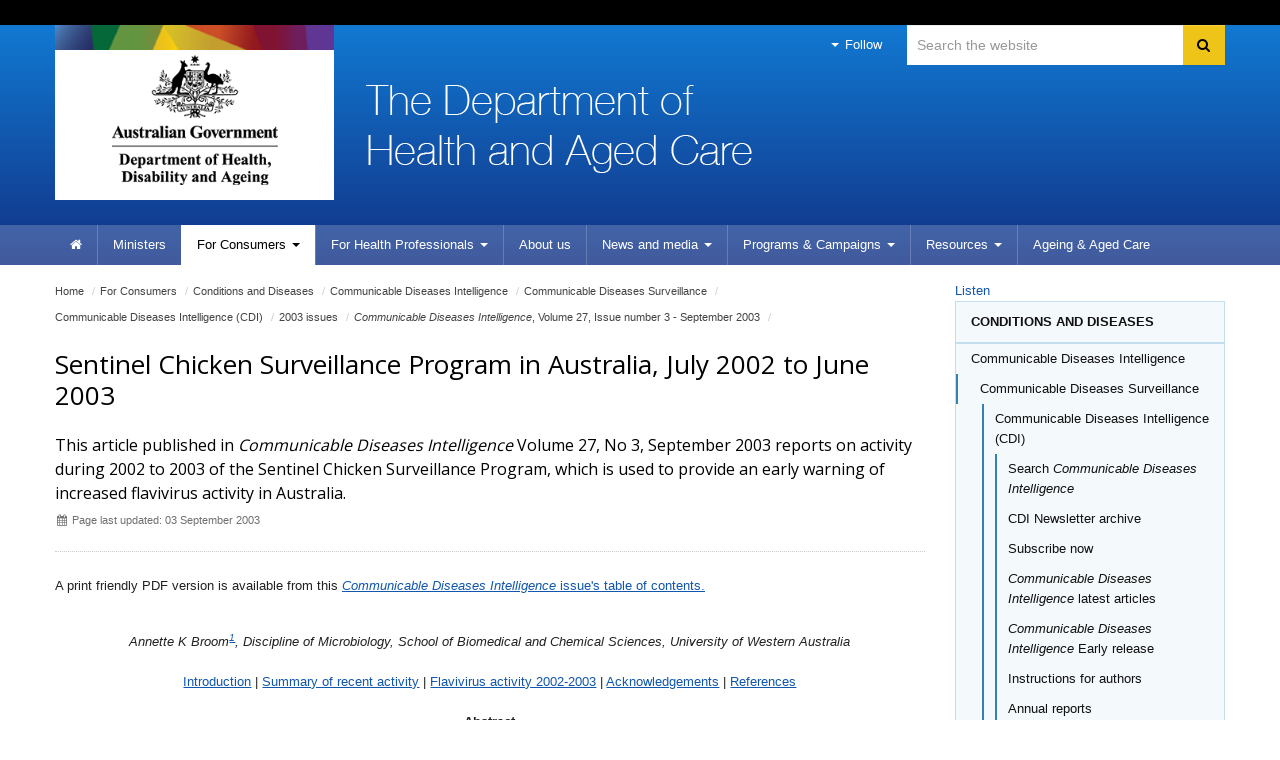

--- FILE ---
content_type: text/html; charset=ISO-8859-1
request_url: http://www6.health.gov.au/internet/main/publishing.nsf/Content/cda-pubs-cdi-2003-cdi2703-htm-cdi2703g.htm
body_size: 44025
content:
<!--[if HTML5]><![endif]-->
<!DOCTYPE html>
<!--[if lt IE 7 ]><html lang="en-au" class="ie-6"><![endif]-->
<!--[if IE 7 ]><html lang="en-au" class="ie-7"><![endif]-->
<!--[if IE 8 ]><html lang="en-au" class="ie-8"><![endif]-->
<!--[if (gte IE 9)|!(IE)]>
<!-->
<html lang="en-au"><!--<![endif]-->
<head>
<!--defSID=CA02ELWCMP-->
<META NAME="ROBOTS" CONTENT="INDEX, FOLLOW">
<meta charset="utf-8">
<META NAME="generator" CONTENT="powered by IBM Lotus Workplace Web Content Management(r) 2.0">
<!--[if !HTML5]><meta http-equiv="X-UA-Compatible" content="IE=edge"><![endif]-->
<meta name="viewport" content="width=device-width,initial-scale=1.0"> 
<META NAME="DC.Creator" CONTENT="Australian Government Department of Health and Ageing. Communicable Diseases Branch">
<META NAME="DC.Publisher" CONTENT="Australian Government Department of Health and Ageing">
<META NAME="DC.Rights" CONTENT="Copyright Commonwealth of Australia">
<META NAME="DC.Title" CONTENT="Sentinel Chicken Surveillance Program in Australia, July 2002 to June 2003">
<META NAME="DC.Subject" SCHEME="Health Thesaurus" CONTENT="arbovirus infections, australia, bird diseases, disease surveillance">
<META NAME="DC.Description" CONTENT="This article published in <em>Communicable Diseases Intelligence</em> Volume 27, No 3, September 2003 reports on activity during 2002 to 2003 of the Sentinel Chicken Surveillance Program, which is used to provide an early warning of increased flavivirus activity in Australia.">
<META NAME="DC.Language" SCHEME="RFC3066" CONTENT="en">
<META NAME="DC.Date.Created" SCHEME="ISO8601" CONTENT="2003-09-03">
<META NAME="DC.Date.Issued" SCHEME="ISO8601" CONTENT="2003-09-03">
<META NAME="DC.Date.Modified" SCHEME="ISO8601" CONTENT="2003-09-03">
<META NAME="DC.Type" SCHEME="HI type" CONTENT="Document">
<META NAME="DC.Type" SCHEME="HI category" CONTENT="resource">
<META NAME="DC.Format" SCHEME="IMT" CONTENT="text/html">
<META NAME="DC.Identifier" SCHEME="URI" CONTENT="http://www.health.gov.au/internet/main/publishing.nsf/Content/cda-pubs-cdi-2003-cdi2703-htm-cdi2703g.htm">
<META NAME="AGLS.Audience" SCHEME="HI age" CONTENT="adult">
<META NAME="Keywords" CONTENT="arbovirus infections, australia, bird diseases, disease surveillance">
<META NAME="Description" CONTENT="This article published in <em>Communicable Diseases Intelligence</em> Volume 27, No 3, September 2003 reports on activity during 2002 to 2003 of the Sentinel Chicken Surveillance Program, which is used to provide an early warning of increased flavivirus activity in Australia.">
<META NAME="HI.Complexity" CONTENT="difficult">
<META NAME="HI.Status" CONTENT="Registered">

<link rel="canonical" href="https://www1.health.gov.au/internet/main/publishing.nsf/Content/cda-pubs-cdi-2003-cdi2703-htm-cdi2703g.htm" />

<!-- CSS -->
<!-- Core CSS -->
  <link href="/internet/r/publishing.nsf/AttachmentsByTitle/bootstrap.css/$FILE/bootstrap.no-icons.css?OpenElement&v=1.0" rel="stylesheet">
  <link href="//fonts.googleapis.com/css?family=Open+Sans" rel="stylesheet">
  <link href="/internet/r/publishing.nsf/AttachmentsByTitle/font-awesome.css/$FILE/font-awesome.css" rel="stylesheet">
  <link href="/internet/r/publishing.nsf/AttachmentsByTitle/dha.css/$FILE/dha.css?OpenElement&v=1.3" rel="stylesheet">

<!-- IE fixes -->
<!--[if lt IE 9]>
  <link href="/internet/r/publishing.nsf/AttachmentsByTitle/ie.css/$FILE/ie.css?OpenElement&v=1.0" rel="stylesheet">
<![endif]-->

<!-- Responsive -->
  <link href="/internet/r/publishing.nsf/AttachmentsByTitle/bootstrap-responsive.css/$FILE/bootstrap-responsive-v.2.3.2.css?OpenElement&v=1.0" rel="stylesheet">

<!-- Custom local CSS -->
<link href="/internet/main/publishing.nsf/AttachmentsByTitle/site.css/$FILE/site.css?OpenElement&v=1.5" rel="stylesheet">
<link href="/internet/main/publishing.nsf/AttachmentsByTitle/transition.css/$FILE/transition.css?OpenElement&v=1.0" rel="stylesheet">
<link href="/internet/main/publishing.nsf/AttachmentsByTitle/print.css/$FILE/print.css" rel="stylesheet" media="print" type="text/css">

<!-- Favicons -->
<link rel="apple-touch-icon-precomposed" sizes="152x152" href="/internet/r/publishing.nsf/AttachmentsByTitle/favicon.ico/$FILE/favicon-152.png">
<link rel="apple-touch-icon-precomposed" sizes="144x144" href="/internet/r/publishing.nsf/AttachmentsByTitle/favicon.ico/$FILE/favicon-144.png">
<link rel="apple-touch-icon-precomposed" sizes="114x114" href="/internet/r/publishing.nsf/AttachmentsByTitle/favicon.ico/$FILE/favicon-114.png">
<link rel="apple-touch-icon-precomposed" sizes="72x72" href="/internet/r/publishing.nsf/AttachmentsByTitle/favicon.ico/$FILE/favicon-72.png">
<link rel="apple-touch-icon-precomposed" href="/internet/r/publishing.nsf/AttachmentsByTitle/favicon.ico/$FILE/favicon-57.png">
<link rel="shortcut icon" href="/internet/r/publishing.nsf/AttachmentsByTitle/favicon.ico/$FILE/favicon.ico" type="image/x-icon">
<link rel="icon" href="/internet/r/publishing.nsf/AttachmentsByTitle/favicon.ico/$FILE/favicon.ico" type="image/x-icon">


<!-- DHA responsive CSS -->
<link href="/internet/r/publishing.nsf/AttachmentsByTitle/dha-responsive.css/$FILE/dha-responsive.css?OpenElement&v=1.2" rel="stylesheet">
<!--[if lt IE 9]>
<link href="/internet/r/publishing.nsf/AttachmentsByTitle/dha-responsive.css/$FILE/dha-responsive-ltie9.css?OpenElement&v=1.0" rel="stylesheet">
<script src="//cdnjs.cloudflare.com/ajax/libs/html5shiv/3.7.3/html5shiv.js"></script>
<![endif]-->
<link href="/internet/main/publishing.nsf/AttachmentsByTitle/site-responsive.css/$FILE/site-responsive.css?OpenElement&v=1.0" rel="stylesheet">
<script src="//cdn1.readspeaker.com/script/5802/webReader/webReader.js?pids=wr" type="text/javascript"></script>

<script>
  (function(i,s,o,g,r,a,m){i['GoogleAnalyticsObject']=r;i[r]=i[r]||function(){
  (i[r].q=i[r].q||[]).push(arguments)},i[r].l=1*new Date();a=s.createElement(o),
  m=s.getElementsByTagName(o)[0];a.async=1;a.src=g;m.parentNode.insertBefore(a,m)
  })(window,document,'script','//www.google-analytics.com/analytics.js','ga');

  ga('create', 'UA-21227594-1', 'auto');
  ga('send', 'pageview');

</script>

<!-- Google tag (gtag.js) --> 
<script async src=https://www.googletagmanager.com/gtag/js?id=G-3G1Y8WB7Z7></script> 
<script> window.dataLayer = window.dataLayer || []; function gtag(){dataLayer.push(arguments);} gtag('js', new Date()); gtag('config', 'G-3G1Y8WB7Z7'); </script>
<!-- End Google tag (gtag.js) --> 

<!-- </head>
<body text="#000000" bgcolor="#FFFFFF">
-->

<TITLE>
Department of Health and Aged Care | Sentinel Chicken Surveillance Program in Australia, July 2002 to June 2003
</TITLE>
</HEAD>

<BODY>

<!--noindex-->
<div class="global-header">
<div class="container">
<div class="row">
<div class="span12">
</div>
</div>
</div>
</div>
<!--endnoindex-->

<div class="header clearfix" role="banner"><div class="container">
        <a href="#content" id="skip-to-content" class="visuallyhidden focusable js-skip" accesskey="2">Skip to content</a>
        <a href="#navigation" id="skip-to-navigation" class="visuallyhidden focusable js-skip" accesskey="3">Skip to site navigation</a>
        <a href="#local-navigation" id="skip-to-local-navigation" class="visuallyhidden focusable js-skip" accesskey="4">Skip to local navigation</a><!-- Global nav -->
<div class="navbar navbar-inverse global-navigation"><ul class="nav" role="navigation">
     <li class="dropdown visible-desktop">
       <a href="#" class="dropdown-toggle" data-toggle="dropdown"><i class="caret"></i> Follow</a>
       <ul class="dropdown-menu follow">
          <li><a href="https://www.facebook.com/healthgovau"><i class="icon-facebook-sign"></i>Facebook</a></li>
          <!--<li><a href="https://www.linkedin.com/company/15066"><i class="icon-linkedin-sign"></i>LinkedIn</a></li>-->
          <li><a href="https://twitter.com/healthgovau"><i class="icon-twitter"></i>Twitter</a></li>
          <li><a href="https://www.youtube.com/user/healthgovau"><i class="icon-youtube"></i>YouTube</a></li>
          <li><a href="https://www.pinterest.com/healthgovau/"><i class="icon-pinterest-sign"></i>Pinterest</a></li>
          <li><a href="https://www.health.gov.au/using-our-websites/rss-feed?utm_source=health.gov.au&utm_medium=site-nav&utm_campaign=digital_transformation&utm_content=header"><i class="icon-rss"></i>RSS</a></li>
       </ul>
    </li>
</ul><form id="search" name="sform" action="https://search.health.gov.au/s/search.html" method="get" class="navbar-search visible-desktop input-append">
    <label id="searchlabel" for="searchinput" class="visuallyhidden">Search</label>
    <input id="searchinput" name="query" type="text" class="search span3" placeholder="Search the website" accesskey="5" aria-labelledby="searchlabel" autocomplete="off">
    <input name="collection" value="doh~sp-health" type="hidden">
    <input type="hidden" name="profile" value="health">
    <button type="submit" class="btn" name="Submit"> <i class="icon-search"></i> <span class="visuallyhidden">Search</span> </button> 
</form></div><div class="crest">
      <a href="https://www.health.gov.au" title="Australian Government Department of Health and Aged Care" accesskey="1">Australian Government Department of Health and Aged Care</a>
      <img src="/internet/r/publishing.nsf/AttachmentsByTitle/crest/$FILE/crest-horizontal-small-dark.png" alt="" class="printable-crest"/>
</div><div class="flag">
       <p>The Department of Health and Aged Care</p>
</div></div>
<div class="navbar-wrapper">
  <div class="container">
	<div class="navbar navbar-inverse main-navigation" id="navigation">
	  <div class="navbar-inner"><form id="search-phone" name="sform" class="navbar-search hidden-desktop" method="get" action="https://search.health.gov.au/s/search.html">
                                <label id="searchlabel-phone" for="searchinput-phone" class="visuallyhidden">Search</label>
                                <input id="searchinput-phone" name="query" type="text" accesskey="5" placeholder="Search the website" class="search span11" aria-labelledby="searchlabel-phone">
                                <input name="collection" value="doh~sp-health" type="hidden">
                                <input type="hidden" name="profile" value="health">
                                <button type="submit" class="btn" name="Submit"> <i class="icon-search"></i> <span class="visuallyhidden">Search</span> </button> 
                     </form>		
		  <a class="btn btn-navbar collapsed" data-toggle="collapse" data-target=".main-navigation-collapse">
			<span class="icon-bar"></span>
			<span class="icon-bar"></span>
			<span class="icon-bar"></span>
		  </a>
		  <div class="nav-collapse main-navigation-collapse collapse"><ul class="nav" role="navigation" aria-labelledby="mainlabel"><li class="home"><a href="/internet/main/publishing.nsf/Content/Home"><i class="icon-home"></i> <span class="visuallyhidden">Home</span></a></li><li><a href="https://www.health.gov.au/ministers?utm_source=health.gov.au&utm_medium=site-nav&utm_campaign=digital_transformation&utm_content=ministers">Ministers</a></li><li class="dropdown current"><a href="/internet/main/publishing.nsf/Content/For+Consumers-1" class="dropdown-toggle" data-toggle="dropdown"><span>For</span> Consumers <i class="caret"></i></a><ul class="dropdown-menu"><li><a href="/internet/main/publishing.nsf/Content/Conditions+and+Diseases-1">Conditions and Diseases</a></li><li><a href="https://www.health.gov.au/topics">All other topics (new site)</a></li></ul></li><li class="dropdown"><a href="/internet/main/publishing.nsf/Content/For+Health+Professionals-1" class="dropdown-toggle" data-toggle="dropdown"><span>For Health </span>Professionals <i class="caret"></i></a><ul class="dropdown-menu"><li><a href="/internet/main/publishing.nsf/Content/Conditions+and+Diseases-2">Conditions and Diseases</a></li><li><a href="https://www.health.gov.au/topics/health-workforce">Health Workforce</a></li><li><a href="/internet/main/publishing.nsf/Content/pharmaceutical-benefits-scheme-approved-supplier-administrative-functions">PBS Approved Suppliers</a></li><li><a href="https://www.health.gov.au/topics">All other topics (new site)</a></li></ul></li><li><a href="https://www.health.gov.au/about-us?utm_source=health.gov.au&utm_medium=site-nav&utm_campaign=digital_transformation&utm_content=about%20us">About us</a></li><li class="dropdown"><a href="https://health.gov.au/news?utm_source=health.gov.au&utm_medium=site-nav&utm_campaign=digital_transformation&utm_content=media%20centre" class="dropdown-toggle" data-toggle="dropdown">News and media <i class="caret"></i></a></li><li class="dropdown"><a href="/internet/main/publishing.nsf/Content/Programs+&+Campaigns-1" class="dropdown-toggle" data-toggle="dropdown"><span>Programs </span>& Campaigns <i class="caret"></i></a><ul class="dropdown-menu"><li><a href="/internet/main/publishing.nsf/Content/medical-indemnity.htm">Medical and professional indemnity</a></li><li><a href="https://health.gov.au/our-work">All other program and campaigns (new site)</a></li></ul></li><li class="dropdown"><a href="https://health.gov.au/resources" class="dropdown-toggle" data-toggle="dropdown">Resources <i class="caret"></i></a><ul class="dropdown-menu"></ul></li><li class=""><a href="https://www.health.gov.au/health-topics/aged-care?utm_source=health.gov.au&utm_medium=site-nav&utm_campaign=digital_transformation&utm_content=ageing%20%26%20aged%20care "> <span>Ageing & </span>Aged Care</a></li></ul>
		  </div>
	  </div>
	</div>
  </div>
</div></div><div class="content" role="main" id="content">
  <div class="container">
    <div class="row-fluid"><div class="content-area span9">
<ul class="breadcrumb" aria-labelledby="breadcrumbslabel">
<li class="visuallyhidden" id="breadcrumbslabel">You are here:</li><li><a href="/internet/main/publishing.nsf/Content/Home">Home</a> <span class="divider">/</span></li><li><a href="/internet/main/publishing.nsf/Content/For+Consumers-1"><span>For</span> Consumers</a> <span class="divider">/</span></li><li><a href="/internet/main/publishing.nsf/Content/Conditions+and+Diseases-1">Conditions and Diseases</a> <span class="divider">/</span></li><li><a href="/internet/main/publishing.nsf/Content/cda-cdi-aims.htm">Communicable Diseases Intelligence</a> <span class="divider">/</span></li><li><a href="/internet/main/publishing.nsf/Content/cda-cdi-aims.htm">Communicable Diseases Surveillance</a> <span class="divider">/</span></li><li><a href="/internet/main/publishing.nsf/Content/cda-cdi-aims.htm">Communicable Diseases Intelligence (CDI)</a> <span class="divider">/</span></li><li><a href="/internet/main/publishing.nsf/Content/2003+issues-1">2003 issues</a> <span class="divider">/</span></li><li><a href="/internet/main/publishing.nsf/Content/cdi2703-1"><em>Communicable Diseases Intelligence</em>, Volume 27, Issue number 3 - September 2003</a> <span class="divider">/</span></li></ul><!-- RS start -->
<div id="read"><div class="row-fluid title-meta"><div class="span12"><h1>Sentinel Chicken Surveillance Program in Australia, July 2002 to June 2003</h1><p class="strapline">This article published in <em>Communicable Diseases Intelligence</em> Volume 27, No 3, September 2003 reports on activity during 2002 to 2003 of the Sentinel Chicken Surveillance Program, which is used to provide an early warning of increased flavivirus activity in Australia.</p><p class="publish-date"><i class="icon-calendar"></i> Page last updated: 03 September 2003</p></div></div><!-- THIS PAGE IS CACHED --><!--$$$PREBODY$$$-->

<p><p>A print friendly PDF version is available from this <a href="cdi2703-1"> <em>Communicable Diseases Intelligence</em> issue's table of contents.</a> </p> <br>
<div align="center"><em>Annette K Broom<sup><a href="#author">1</a></sup>, Discipline of Microbiology, School of Biomedical and Chemical Sciences, University of Western Australia</em><br>
<br>
<a href="#intro">Introduction</a> | <a href="#summary">Summary of recent activity</a> | <a href="#activity">Flavivirus activity 2002-2003</a> | <a href="#ack">Acknowledgements</a> | <a href="#refs">References</a><br>
<br>
<strong>Abstract</strong></div><br>
<strong>Detection of flavivirus seroconversions in sentinel chicken flocks located throughout Australia is used to provide an early warning of increased levels of Murray Valley encephalitis (MVE) and Kunjin (KUN) virus activity in the region. During the 2002-2003 season low levels of flavivirus activity were detected in northern Australia compared to previous years. MVE and KUN virus activity was detected in the Kimberley and Pilbara regions of Western Australia and the Northern Territory but not in north Queensland, New South Wales or Victoria. This is similar to the previous season. There were no reported cases of disease caused by either virus. <em>Commun Dis Intell</em> 2003;27:367-369.</strong><br>
<br>
<a name="intro"></a><h2>Introduction</h2>The Sentinel Chicken Surveillance Program is used to provide an early warning of increased flavivirus activity in Australia. The main viruses of concern are Murray Valley encephalitis (MVE) and Kunjin (KUN) viruses. MVE virus causes the disease Murray Valley encephalitis (formerly known as Australian encephalitis), a potentially fatal disease in humans. Encephalitis is less frequent in cases of Kunjin virus infection and these encephalitis cases have a lower rate of severe sequelae. These viruses are enzootic in the Kimberley region of Western Australia and in the Top End of the Northern Territory and possibly in Far North Queensland (Western Cape and Gulf country). They are epizootic in the Pilbara, Gascoyne and Midwest regions of Western Australia, central Australia and in western and central Queensland. MVE virus is also responsible for occasional severe epidemics of encephalitis in south-eastern Australia, the most recent occurring in 1974. <br>
<br>
In the northern areas of Australia MVE and KUN virus activity varies depending on the extent and location of wet season rainfall and flooding in the region. MVE and KUN virus activity is monitored in Australia by detecting seroconversions in sentinel chicken flocks.<sup>1</sup> Since 1974, a number of sentinel chicken flocks have been established in five Australian States to provide an early warning of increased MVE and KUN virus activity. These programs are funded by the State health departments and each state has a contingency plan, which will be implemented if one or more chickens in a flock seroconverts to one of these viruses. From 1992 to 2001 the results of the state sentinel chicken programs were reported bimonthly in <em>Communicable Diseases Intelligence</em> (<em>CDI</em>). From 2002 onwards, important results were posted on the Communicable Diseases Australia website by each state and this report is a brief summary of the results obtained from each State program during the 2002-2003 season. <br>
<br>
Currently, 31 flocks are maintained in the north of Western Australia, eight in the Northern Territory, six in New South Wales, 10 in Victoria and two in northern Queensland. The flocks in Western Australia and the Northern Territory were sampled and tested all year round but those in New South Wales and Victoria were tested only in the summer months, during the main MVE risk season. The Queensland flocks were tested weekly from January to June. All flock locations were presented earlier in <em>CDI</em>.<sup>2</sup> Additional details of the Australian sentinel chicken surveillance program has also been presented earlier in <em>CDI</em>.<sup>1</sup><br>
<br>
<a name="summary"></a><a href="#top" class="top">Top of page</a><h2>Summary of recent flavivirus activity in Australia</h2>MVE and KUN virus activity is detected in Western Australia and the Northern Territory in most years. Activity in other areas is less regular. Record rainfall was recorded in the north of Australia during the 1999-2000 wet season and cases of Murray Valley encephalitis were reported from the Northern Territory, central Australia and Western Australia. Above average rainfall was recorded in central Australia in 2000-2001 and cases were again reported in the region. A single case was also reported from central Queensland. In 2000-2001 MVE activity was detected in New South Wales for the first time since 1974 but no cases were reported. Kunjin virus activity was also detected in New South Wales and Victoria in 2000-2001. <br>
<br>
MVE and KUN virus activity was low in 2001-2002 with activity recorded only in Western Australia and the Northern Territory. Kunjin virus activity was reported from Western Australia, Northern Territory and northern Queensland. <br>
<br>
<a name="activity"></a><a href="#top" class="top">Top of page</a><h2>Flavivirus activity in 2002-2003</h2><h3>Western Australia</h3>Serum samples from the Western Australian sentinel chicken flocks are tested by the Arbovirus Surveillance and Research Laboratory at the University of Western Australia in Perth. <br>
<br>
MVE activity was detected from July to September in the Kimberley and Pilbara regions in 2002, but this was a continuation of the previous season's activity. A localised warning was issued by the Mosquito- Borne Disease Control section at the Western Australia Department of Health (WADOH) for the Pilbara region in September. <br>
<br>
Although there was above average summer rainfall (December to February) in most areas of the Kimberley in 2002-2003, flavivirus activity was considerably lower than last year and began later than usual in Western Australia. Antibodies to either MVE or KUN virus were only detected in a total of six chickens in the Kimberley region. There was only one seroconversion reported from Paraburdoo in the Pilbara region in May 2003. No human cases were reported. <br>
<br>
MVE activity was first detected in February 2003 at Fitzroy Crossing in the West Kimberley and seroconversions to both MVE and KUN viruses were detected later in April and May at two sites (Kununurra and Kalumburu) in the north-east Kimberley. The WADOH issued a health warning to residents and visitors to the Kimberley in early March. An additional health warning was sent out to the Kalumburu community in May. <br>
<br>
MVE activity was only detected at one site (Paraburdoo) in the Pilbara in May. In response to this, a health warning was issued in June 2003 by WADOH, to residents and visitors to the Pilbara region. No activity was detected further south or east in the Gascoyne, Murchison, Midwest, Goldfields and Wheatbelt regions in 2003. <br>
<br>
<h3>Northern Territory</h3>MVE activity is usually initiated later in the Northern Territory than in Western Australia. The flocks were bled monthly by veterinary officers of the Department of Business Industry and Resource Development and volunteers, and the serum samples were tested by staff of the Arbovirus Surveillance and Research Laboratory in Perth. <br>
<br>
Flavivirus activity during the 2002-2003 wet season was lower in the Northern Territory than in the previous season. Kunjin virus activity was detected in August 2002 in the Darwin area, but this was probably a continuation of the previous season's activity (P Whelan, personal communication). <br>
<br>
The first MVE seroconversion for this season was detected in April 2003 at Gove. MVE activity was also detected in the Darwin rural area in June. Media warnings were issued by the Northern Territory Department of Health and Community Services in early May from Maningrida to Groote Eylandt and late June for the general Top End. <br>
<br>
KUN activity was detected at Katherine in May, at Gove from April to June, and at Tennant Creek in June. A media warning of the increase in KUN activity in the Northern Territory was issued in late May for Maningrida to Groote Eylandt. <br>
<br>
No cases of disease caused by MVE or KUN virus were recorded in the Northern Territory during the 2002-2003 season. The lack of MVE activity in Alice Springs is thought to be partly due to an extensive insecticide application and drainage measures in Ilparpa swamp on the outskirts of Alice Springs, that were carried out in early 2002, and the below average summer rainfall for 2002-2003. The lack of MVE activity in the Alice Springs region was in accord with the predictions based on accumulated summer rainfall, with less than 100 mm of summer rain in Alice Springs this year, despite heavy November 2002 rain.<sup>3</sup><br>
<br>
<h3>North Queensland</h3>The two sites in Queensland were monitored weekly for six months (January to June) and samples were tested by staff at Queensland Health Scientific Services. No flavivirus activity was detected. <br>
<br>
<h3>New South Wales and Victoria</h3>Samples from sentinel chicken flocks were tested weekly for flavivirus antibodies in New South Wales (Westmead Hospital) from December to April and in Victoria (Veterinary Research Institute) from October to March. In the 2002-2003 season no MVE or KUN virus activity was detected in this region. <br>
<br>
<a name="ack"></a><a href="#top" class="top">Top of page</a><h2>Acknowledgements</h2>The Sentinel Chicken Programs in each state are funded by the State health departments. <br>
<br>
I thank Mr PI Whelan, Medical Entomology Branch, Department of Health and Community Services, Darwin for his advice on this report.<br>
<br>
The following people have contributed to the Australian sentinel chicken program and I thank them for their help with this report. I apologise if I have missed anyone. <br>
<br>
Mr J Azoulas, Veterinary Research Institute, Victoria; Dr D Dwyer, Virology Department, Westmead Hospital, New South Wales; Ms S Harrington, Mosquito-Borne Disease Control Branch, Western Australian Department of Health; Ms L Hueston, Virology Department, Westmead Hospital, New South Wales; Dr Cheryl Johansen, Arbovirus Surveillance and Research Laboratory, University of Western Australia, Ms Nina Kurucz, Medical Entomology Branch, Department of Health and Community Services, Darwin; Dr MD Lindsay, Mosquito-borne Disease Control Branch, Western Australian Department of Health; Ms Alyssa Pyke, Public Health Virology Laboratory, Queensland Health Scientific Services; Prof. JS Mackenzie, Department of Microbiology, University of Queensland; Dr L Melville, Berrimah Agricultural Research Centre, Darwin; Dr SA Ritchie, Cairns Tropical Public Health Unit, Queensland; Dr    DW Smith, Division of Health Sciences, Western Australian Centre for Pathology and Research, Western Australia. <br>
<br>
The following laboratories were responsible for testing sentinel chicken sera: 
<ul type="disc">
<li>Arbovirus Surveillance and Research Laboratory, Discipline of Microbiology, University of Western Australia. 
<li>Public Health Virology Laboratory, Queensland Health Scientific Services 
<li>Virology Department, Westmead Hospital, New South Wales 
<li>Veterinary Research Institute, Victoria </ul>
<br>
<a name="refs"></a><a href="#top" class="top">Top of page</a><h2>References</h2>1. Spencer JD, Azoulas J, Broom AK, Buick TD, Currie B, Daniels PW, <em>et al</em>. Murray Valley encephalitis virus surveillance and control initiatives in Australia. <em>Commun Dis Intell</em> 2001;25:33-47. <br>
<br>
2. Sentinel Chicken Surveillance Program. <em>Commun Dis Intell</em> 2003;27:125-129. <br>
<br>
3. Whelan PI, Jacups SP, Melville L, Broom A, Currie BJ, Krause VL, <em>et al</em>. Rainfall and vector mosquito numbers as risk indicators for mosquito-borne disease in Central Australia. <em>Commun Dis Intell</em> 2003;27:110-116. <br>
<br>
<a name="author"></a><h2>Author affiliations</h2>Corresponding author: <br>
Dr Annette Broom<br>
Senior Research Officer, Disciple of Microbiology<br>
School of Biomedical and Chemical Sciences<br>
University of Western Australia<br>
35 Stirling Highway<br>
CRAWLEY WA 6009<br>
Telephone +61 8 9346 2213<br>
Facsimile: +61 8 9346 2912<br>
Email: abroom@cyllene.uwa.edu.au <br>
<br>
<br>
This article was published in <em>Communicable Diseases Intelligence</em> Volume 27, No 3, September 2003.<div class="row-fluid section-content"><div class="span12"><h3 class="border-bottom dark">In this section</h3><ul class="icons-ul"><li><a href="/internet/main/publishing.nsf/Content/cdi2703-1"><i class="icon-li icon-angle-right"></i><em>Communicable Diseases Intelligence,</em> Volume 27, Issue number 3 - September 2003</a></li><li><a href="/internet/main/publishing.nsf/Content/cda-pubs-cdi-2003-cdi2703-htm-cdi2703f.htm"><i class="icon-li icon-angle-right"></i>Invasive pneumococcal disease among children in Victoria</a></li></ul></div></div></div>
<!-- RS End --></div><div class="aside span3"><div id="readspeaker_button1" class="rs_skip rsbtn rs_preserve">
   <a rel="nofollow" class="rsbtn_play" accesskey="L" title="Listen to this page using ReadSpeaker webReader" href="//app-oc.readspeaker.com/cgi-bin/rsent?customerid=5802&amp;lang=en_au&amp;readid=read&amp;url=https%3A%2F%2Fwww1.health.gov.au%2Finternet%2Fmain%2Fpublishing.nsf%2FContent%2Fcda-pubs-cdi-2003-cdi2703-htm-cdi2703g.htm">
      <span class="rsbtn_left rsimg rspart"><span class="rsbtn_text"><span>Listen</span></span></span>
       <span class="rsbtn_right rsimg rsplay rspart"></span>
   </a>
</div><ul class="nav nav-list sidebar-navigation" id="local-navigation" role="navigation"><li class="nav-header"><a href="/internet/main/publishing.nsf/Content/Conditions+and+Diseases-1">Conditions and Diseases</a></li><li class=" active"><a href="/internet/main/publishing.nsf/Content/cda-cdi-aims.htm">Communicable Diseases Intelligence</a></li><ul class="nav nav-list"><li class="active" ><a href="/internet/main/publishing.nsf/Content/cda-cdi-aims.htm">Communicable Diseases Surveillance</a></li><ul class="nav nav-list"><li class="active" ><a href="/internet/main/publishing.nsf/Content/cda-cdi-aims.htm">Communicable Diseases Intelligence (CDI)</a></li><ul class="nav nav-list"><li><a href="/internet/main/publishing.nsf/Content/cdi-search">Search <em>Communicable Diseases Intelligence</em></a></li><li><a href="/internet/main/publishing.nsf/Content/cdi-newsletter-archive-index">CDI Newsletter archive</a></li><li><a href="https://confirmsubscription.com/h/r/091E88E7E83AC090">Subscribe now</a></li><li><a href="/internet/main/publishing.nsf/Content/cda-pubs-cdi-cdicur.htm"><em>Communicable Diseases Intelligence</em> latest articles</a></li><li><a href="/internet/main/publishing.nsf/Content/cda-cdi-early-release"><em>Communicable Diseases Intelligence</em> Early release</a></li><li><a href="/internet/main/publishing.nsf/Content/cda-pubs-cdi-auth_inst.htm">Instructions for authors</a></li><li><a href="/internet/main/publishing.nsf/Content/annual+reports-1">Annual reports</a></li><li><a href="/internet/main/publishing.nsf/Content/cdisupplements-1-lp">Supplements</a></li><li><a href="/internet/main/publishing.nsf/Content/Subject+and+author+indexes-1">Subject and author indexes</a></li><li><a href="/internet/main/publishing.nsf/Content/cdi-2025-index">2025 Articles</a></li><li><a href="/internet/main/publishing.nsf/Content/cdi-2024-index">2024 Articles</a></li><li><a href="/internet/main/publishing.nsf/Content/cdi-2023-index">2023 Articles</a></li><li><a href="/internet/main/publishing.nsf/Content/cdi-2022-index">2022 Articles</a></li><li><a href="/internet/main/publishing.nsf/Content/cdi-2021-index">2021 Articles</a></li><li><a href="/internet/main/publishing.nsf/Content/cdi-2020-index">2020 Articles</a></li><li><a href="/internet/main/publishing.nsf/Content/cdi-2019-index">2019 Articles</a></li><li><a href="/internet/main/publishing.nsf/Content/cdi-2018-index">2018 Articles</a></li><li><a href="/internet/main/publishing.nsf/Content/2017+issues-1">2017 issues</a></li><li><a href="/internet/main/publishing.nsf/Content/2016+issues-1">2016 issues</a></li><li><a href="/internet/main/publishing.nsf/Content/2015+issues-1">2015 issues</a></li><li><a href="/internet/main/publishing.nsf/Content/2014+issues-1">2014 issues</a></li><li><a href="/internet/main/publishing.nsf/Content/2013+issues-1">2013 issues</a></li><li><a href="/internet/main/publishing.nsf/Content/2012+issues-1">2012 issues</a></li><li><a href="/internet/main/publishing.nsf/Content/2011+issues-1">2011 issues</a></li><li><a href="/internet/main/publishing.nsf/Content/2010+issues-1">2010 issues</a></li><li><a href="/internet/main/publishing.nsf/Content/2009+issues-1">2009 issues</a></li><li><a href="/internet/main/publishing.nsf/Content/2008+issues-1">2008 issues</a></li><li><a href="/internet/main/publishing.nsf/Content/2007+issues-1">2007 issues</a></li><li><a href="/internet/main/publishing.nsf/Content/2006+issues-1">2006 issues</a></li><li><a href="/internet/main/publishing.nsf/Content/2005+issues-1">2005 issues</a></li><li><a href="/internet/main/publishing.nsf/Content/2004+issues-1">2004 issues</a></li><li class="active" ><a href="/internet/main/publishing.nsf/Content/2003+issues-1">2003 issues</a></li><ul class="nav nav-list"><li><a href="/internet/main/publishing.nsf/Content/cdi2701-1"><em>Communicable Diseases Intelligence</em>, Volume 27, Issue number 1 - March 2003</a></li><li><a href="/internet/main/publishing.nsf/Content/cdi2702-1"><em>Communicable Diseases Intelligence</em>, Volume 27, Issue number 2 - June 2003</a></li><li class="active" ><a href="/internet/main/publishing.nsf/Content/cdi2703-1"><em>Communicable Diseases Intelligence</em>, Volume 27, Issue number 3 - September 2003</a></li><li><a href="/internet/main/publishing.nsf/Content/cdi2704-1"><em>Communicable Diseases Intelligence</em>, Volume 27, Issue number 4 - December 2003</a></li><li><a href="/internet/main/publishing.nsf/Content/cdi27suppl-1"><em>Communicable Diseases Intelligence</em> Volume 27 Supplement - May 2003</a></li></ul><li><a href="/internet/main/publishing.nsf/Content/2002+issues-1">2002 issues</a></li><li><a href="/internet/main/publishing.nsf/Content/2001+issues-1">2001 issues</a></li><li><a href="/internet/main/publishing.nsf/Content/2000+issues-1">2000 issues</a></li><li><a href="/internet/main/publishing.nsf/Content/1999+issues-1">1999 issues</a></li><li><a href="/internet/main/publishing.nsf/Content/1998+issues-1">1998 issues</a></li><li><a href="/internet/main/publishing.nsf/Content/1997+issues-1">1997 issues</a></li><li><a href="/internet/main/publishing.nsf/Content/1996+issues-1">1996 issues</a></li><li><a href="/internet/main/publishing.nsf/Content/Communicable+Diseases+Intelligence+Technical+report+series-2">Communicable Diseases Intelligence Technical report series</a></li></ul></ul></ul></ul><div class="row-fluid">
<div class="span12">
<div class="content-block">
<p><strong>CDI Search</strong> </p><p>
<a href="/internet/main/publishing.nsf/Content/cdi-search">Search Communicable Diseases Intelligence</a>

</div>
</div>
</div>

<div class="row-fluid">
<div class="span12">
<div class="content-block">

<p><strong>Communicable Diseases Intelligence  subscriptions</strong></p><p>
 Sign-up to email updates: <a href="/internet/main/publishing.nsf/Content/cda-subscribe.htm">Subscribe Now</a></p>

</div>
</div>
</div>
	<div class="row-fluid">
		<div class="span12">
			<div class="content-block"><div class="rghtnavblock">
<p><strong>Communicable Diseases Surveillance</strong></p>
<ul>
<li><a href="/internet/main/publishing.nsf/Content/cda-new.htm">What&#8217;s new</a></li>
<li><a href="/internet/main/publishing.nsf/Content/cda-about.htm">About us</a></li>
<li><a href="/internet/main/publishing.nsf/Content/cda-surveil-surv_sys.htm">Surveillance</a></li>
<li><a href="http://www9.health.gov.au/cda/source/cda-index.cfm">Communicable disease data</a></li>
<li><a href="cda-pubs-cdi-cdiintro.htm">Publications</a></li>
<li><a href="/internet/main/publishing.nsf/Content/cda-contact.htm">Contact us</a></li>
<li><a href="/internet/main/publishing.nsf/Content/cda-cdilinks.htm">Related links</a></li>
</ul>
</div>
</div>
		</div>
	</div>
	<div class="row-fluid">
		<div class="span12">
			<div class="content-block"><div class="rghtnavblock">
<p><strong>This issue - Vol 27 No 3, September 2003</strong></p>
<ul>
<li><a href="cdi2703-1">Table of contents</a></li>
<li><a href="cda-pubs-cdi-2003-cdi2703-htm-cdi2703f.htm">Previous article</a></li>
<li><a href="cda-pubs-cdi-2003-cdi2703-htm-cdi2703h.htm">Next article</a></li>
</ul>
</div>
</div>
		</div>
	</div>
	<div class="row-fluid">
		<div class="span12">
			<div class="content-block"><div class="rghtnavblock">
<p><strong><em>Communicable Diseases Intelligence</em></strong> </p>
<ul>
<li><a href="./Subject+and+author+indexes-1">Indexes</a></li>
<li><a href="./cda-pubs-cdi-cdicur.htm">Current issue</a></li>
<li><a href="./2003+issues-1">2003 Issues</a></li>

<li><a href="./cda-pubs-cdi-subs.htm#subs">Subscriptions</a></li>
<li><a href="./cda-pubs-cdi-subs.htm#contributions">Contributions</a></li>
<li><a href="./cda-pubs-cdi-cdisched.htm">Timetable for submissions</a></li>
<li><a href="./cda-pubs-cdi-subs.htm#disclaimer">Disclaimer</a></li>
</ul>
</div>
</div>
		</div>
	</div></div></div>
</div>
</div>
<div class="footer" role="contentinfo">
      <div class="container">
        <div class="row-fluid"><div class="span4 divided">
	<h1 class="flag">Department of Health and Aged Care</h1>
</div>
<div class="bottom-locked">
	<div class="crest visible-desktop">
		<a href="/internet/main/publishing.nsf/Content/home">Department of Health and Aged Care</a>
	</div>
	<p class="small-print">&copy; Commonwealth of Australia<br>ABN: 83 605 426 759</p>
</div><div class="span2 divided">
  <h2>health.gov.au<span class="hidden-desktop"> sections</span></h2>
  <ul>
    <li><a href="/internet/main/publishing.nsf/Content/Home">Home</a></li>
    <li><a href="https://www.health.gov.au/ministers?utm_source=health.gov.au&utm_medium=site-nav-footer&utm_campaign=digital_transformation&utm_content=ministers">Ministers</a></li>
    <li><a href="/internet/main/publishing.nsf/Content/For+Consumers-1">For Consumers</a></li>
    <li><a href="/internet/main/publishing.nsf/Content/For+Health+Professionals-1">For Health Professionals</a></li>
    <li><a href="https://www.health.gov.au/about-us?utm_source=health.gov.au&utm_medium=site-nav-footer&utm_campaign=digital_transformation&utm_content=about%20us">About Us</a></li>
    <li><a href="https://health.gov.au/news?utm_source=health.gov.au&utm_medium=site-nav-footer&utm_campaign=digital_transformation&utm_content=media%20centre">News and media</a></li>
    <li><a href="https://health.gov.au/our-work">Programs &amp; Campaigns</a></li>
    <li><a href="https://health.gov.au/resources">Resources</a></li>
  </ul>
</div>
<div class="span2 divided">
  <h2>Quick Links</h2>
  <ul>
    <li><a href="https://www.health.gov.au/about-us/work-with-us?utm_source=health.gov.au&utm_medium=site-nav-footer&utm_campaign=digital_transformation&utm_content=jobs">Jobs</a></li>
    <li><a href="https://consultations.health.gov.au">Consultations</a></li>
    <li><a href="https://www.health.gov.au/about-us/what-we-do/grants-and-tenders?utm_source=health.gov.au&utm_medium=site-nav-footer&utm_campaign=digital_transformation&utm_content=tenders%20and%20grants">Grants and tenders</a></li>
    <li><a href="https://www.health.gov.au/about-us/corporate-reporting/budgets?utm_source=health.gov.au&utm_medium=site-nav-footer&utm_campaign=digital_transformation&utm_content=budget">Budget</a></li>
    <li><a href="https://www.health.gov.au/about-us/corporate-reporting/annual-reports?utm_source=health.gov.au&utm_medium=site-nav-footer&utm_campaign=digital_transformation&utm_content=annual%20reports">Annual Reports</a></li>
    <li><a href="https://www.health.gov.au/about-us/corporate-reporting/report-suspected-fraud?utm_source=health.gov.au&utm_medium=site-nav-footer&utm_campaign=digital_transformation&utm_content=reporting%20suspected%20fraud">Reporting Suspected Fraud</a></li>
  </ul>
</div>
<!--<div class="span2 divided">
  <h2>Tools</h2>
  <ul>
    <li><a href="/internet/main/publishing.nsf/Content/A-Z">A-Z Index</a></li>
    <li><a href="/internet/main/publishing.nsf/Content/health-forms.htm">A-Z Forms</a></li>
    <li><a href="/internet/main/publishing.nsf/Content/sitemap">Site Map</a></li>
    <li><a href="/internet/main/publishing.nsf/Content/Glossary">Acronyms &amp; Glossary</a></li>
    <li><a href="https://www.health.gov.au/media-centre?utm_source=health.gov.au&utm_medium=site-nav-footer&utm_campaign=digital_transformation&utm_content=subscription">Subscription</a></li>
  </ul>
</div>-->
<div class="span2 divided">
  <h2>About</h2>
  <ul>
   <!--<li><a href="/internet/main/publishing.nsf/Content/health-comments.htm">X Feedback Complaints Enquiry</a></li>-->
    <li><a href="https://www.health.gov.au/about-us/contact-us?utm_source=health.gov.au&utm_medium=site-nav-footer&utm_campaign=digital_transformation&utm_content=contact%20us">Contact Us</a></li>
    <li><a href="https://www.health.gov.au/using-our-websites/accessibility?utm_source=health.gov.au&utm_medium=site-nav-footer&utm_campaign=digital_transformation&utm_content=accessibility">Accessibility</a></li>
    <li><a href="https://www.health.gov.au/using-our-websites/privacy?utm_source=health.gov.au&utm_medium=site-nav-footer&utm_campaign=digital_transformation&utm_content=privacy">Privacy</a></li>
    <li><a href="https://www.health.gov.au/using-our-websites/disclaimer?utm_source=health.gov.au&utm_medium=site-nav-footer&utm_campaign=digital_transformation&utm_content=disclaimer">Disclaimer</a></li>
    <li><a href="https://www.health.gov.au/using-our-websites/copyright?utm_source=health.gov.au&utm_medium=site-nav-footer&utm_campaign=digital_transformation&utm_content=copyright">Copyright</a></li>
    <li><a href="https://www.health.gov.au/about-us/corporate-reporting/senate-order-listings?utm_source=health.gov.au&utm_medium=site-nav-footer&utm_campaign=digital_transformation&utm_content=senate%20order%20contracts">Senate Order Listings</a></li>
  </ul>
</div></div>
<div class="follow hidden-desktop">
    	<h3 class="border-bottom dark">Follow us</h3>
    	<ul class="follow">
            <li><a href="https://www.linkedin.com/company/15066"><i class="icon-linkedin-sign"></i><span class="visuallyhidden">LinkedIn</span></a></li>
            <li><a href="https://twitter.com/healthgovau"><i class="icon-twitter"></i><span class="visuallyhidden">Twitter</span></a></li>
            <li><a href="https://www.youtube.com/user/healthgovau"><i class="icon-youtube"></i><span class="visuallyhidden">YouTube</span></a></li>
            <li><a href="https://plus.google.com/118195479404088553156/posts"><i class="icon-google-plus-sign"></i><span class="visuallyhidden">Google Plus</span></a></li>
            <li><a href="https://www.pinterest.com/healthgovau/"><i class="icon-pinterest-sign"></i><span class="visuallyhidden">Pinterest</span></a></li>
            <li><a href="https://www.health.gov.au/news/rss.xml"><i class="icon-rss"></i><span class="visuallyhidden">RSS</span></a></li>
          </ul>
	</div>
</div>
</div>


<!-- Core JS -->
<script src="https://ajax.googleapis.com/ajax/libs/jquery/1.8.0/jquery.min.js"></script>
<script src="/internet/r/publishing.nsf/AttachmentsByTitle/bootstrap.min.js/$FILE/bootstrap.min.js"></script>
<script src="/internet/r/publishing.nsf/AttachmentsByTitle/modernizr/$FILE/modernizr.custom.49735.js"></script>
<!--[if lt IE 9 ]>
<script src="/internet/r/publishing.nsf/AttachmentsByTitle/respond.js/$FILE/respond.js?OpenElement&v=1.0"></script>
<script src="/internet/r/publishing.nsf/AttachmentsByTitle/placeholders.min.js/$FILE/placeholders.min.js?OpenElement&v=1.0"></script>
<![endif]--> 
<!--<script src="http://f1.as.readspeaker.com/script/5802/ReadSpeaker.js?pids=embhl" type="text/javascript"></script>-->
<script src="/internet/r/publishing.nsf/AttachmentsByTitle/dha.js/$FILE/dha.js?OpenElement&v=1.2"></script>

<!-- Site JS -->
<script src="/internet/main/publishing.nsf/AttachmentsByTitle/site.js/$FILE/site.js?OpenElement&v=1.7"></script>




</body>
</html>
